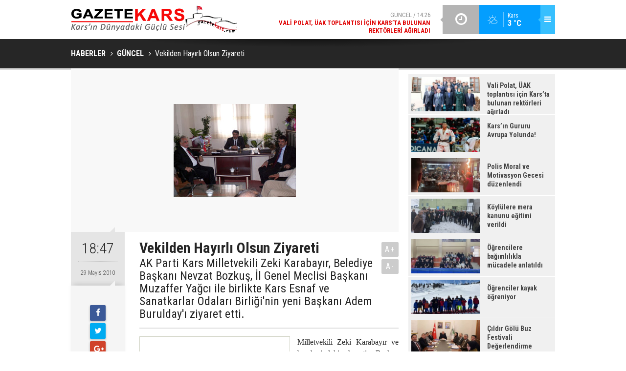

--- FILE ---
content_type: text/html; charset=UTF-8
request_url: https://www.gazetekars.com/vekilden-hayirli-olsun-ziyareti-720h.htm
body_size: 5784
content:
<!DOCTYPE html>
<html lang="tr" itemscope itemtype="http://schema.org/NewsArticle">
<head>
<base href="https://www.gazetekars.com/" target="_self"/>
<meta http-equiv="Content-Type" content="text/html; charset=UTF-8" />
<meta http-equiv="Content-Language" content="tr" />
<meta name="viewport" content="width=device-width,initial-scale=1,minimum-scale=1,maximum-scale=1,user-scalable=0" />
<link rel="icon" href="/favicon.ico"> 
<meta http-equiv="Refresh" content="600" />
<title>Vekilden Hayırlı Olsun Ziyareti</title>
<meta name="description" content="AK Parti Kars Milletvekili Zeki Karabayır, Belediye Başkanı Nevzat Bozkuş, İl Genel Meclisi Başkanı Muzaffer Yağcı ile birlikte Kars Esnaf ve Sanatkarlar Odaları Birliği&#039;nin yeni  Başkanı Adem Burulday&#039;ı ziyaret etti." />
<link rel="canonical" href="https://www.gazetekars.com/vekilden-hayirli-olsun-ziyareti-720h.htm" />
<link rel="amphtml" href="https://www.gazetekars.com/service/amp/vekilden-hayirli-olsun-ziyareti-720h.htm">
<link rel="alternate" href="https://m.gazetekars.com/vekilden-hayirli-olsun-ziyareti-720h.htm" media="only screen and (max-width: 640px)" />
<link rel="image_src" type="image/jpeg" href="https://www.gazetekars.com/d/news/836.jpg" />
<meta name="DC.date.issued" content="2010-05-29T18:53:17+03:00" />
<meta property="og:type" content="article" />
<meta property="og:site_name" content="Gazetekars" />
<meta property="og:url" content="https://www.gazetekars.com/vekilden-hayirli-olsun-ziyareti-720h.htm" />
<meta property="og:title" content="Vekilden Hayırlı Olsun Ziyareti" />
<meta property="og:description" content="AK Parti Kars Milletvekili Zeki Karabayır, Belediye Başkanı Nevzat Bozkuş, İl Genel Meclisi Başkanı Muzaffer Yağcı ile birlikte Kars Esnaf ve Sanatkarlar Odaları Birliği&#039;nin yeni  Başkanı Adem Burulday&#039;ı ziyaret etti." />
<meta property="og:image" content="https://www.gazetekars.com/d/news/836.jpg" />
<meta property="og:image:width" content="880" />
<meta property="og:image:height" content="440" />
<meta name="twitter:card" content="summary_large_image">
<meta name="twitter:image" content="https://www.gazetekars.com/d/news/836.jpg" />
<meta name="twitter:site" content="@">
<meta name="twitter:url" content="https://www.gazetekars.com/vekilden-hayirli-olsun-ziyareti-720h.htm">
<meta name="twitter:title" content="Vekilden Hayırlı Olsun Ziyareti" />
<meta name="twitter:description" content="AK Parti Kars Milletvekili Zeki Karabayır, Belediye Başkanı Nevzat Bozkuş, İl Genel Meclisi Başkanı Muzaffer Yağcı ile birlikte Kars Esnaf ve Sanatkarlar Odaları Birliği&#039;nin yeni  Başkanı Adem Burulday&#039;ı ziyaret etti." />
<meta itemprop="author" content="Gazetekars" />
<meta itemprop="url" content="https://www.gazetekars.com/vekilden-hayirli-olsun-ziyareti-720h.htm" />
<meta itemprop="thumbnailUrl" content="https://www.gazetekars.com/d/news_t/836.jpg" />
<meta itemprop="articleSection" content="Güncel" />
<meta itemprop="dateCreated" content="2010-05-29T18:53:17+03:00" />
<meta itemprop="dateModified" content="2010-05-29T18:53:17+03:00" />
<meta itemprop="mainEntityOfPage" content="https://www.gazetekars.com/guncel-haberleri-1hk.htm" />
<meta itemprop="image" content="https://www.gazetekars.com/d/news/836.jpg" />
<meta itemprop="headline" content="VEKİLDEN HAYIRLI OLSUN ZİYARETİ" />
<link href="https://www.gazetekars.com/s/style.css?180523.css" type="text/css" rel="stylesheet" />
<script type="text/javascript">var BURL="https://www.gazetekars.com/"; var SURL="https://www.gazetekars.com/s/"; var DURL="https://www.gazetekars.com/d/";</script>
<script type="text/javascript" src="https://www.gazetekars.com/s/function.js?180523.js"></script>
<!-- Google tag (gtag.js) -->
<script async src="https://www.googletagmanager.com/gtag/js?id=G-HGCX8TE4TZ"></script>
<script>
  window.dataLayer = window.dataLayer || [];
  function gtag(){dataLayer.push(arguments);}
  gtag('js', new Date());

  gtag('config', 'G-HGCX8TE4TZ');
</script>
<!--[if lt IE 9]>
<script src="https://oss.maxcdn.com/html5shiv/3.7.2/html5shiv.min.js"></script>
<script src="https://oss.maxcdn.com/respond/1.4.2/respond.min.js"></script>
<![endif]-->
</head>
<body class="body-main boxed">
<!-- Google tag (gtag.js) -->
<script async src="https://www.googletagmanager.com/gtag/js?id=G-HGCX8TE4TZ"></script>
<script>
  window.dataLayer = window.dataLayer || [];
  function gtag(){dataLayer.push(arguments);}
  gtag('js', new Date());

  gtag('config', 'G-HGCX8TE4TZ');
</script><div class="CM_pageskin left visible-lg visible-md fixed"><script src="https://ads.sepetteknoloji.com/sepetteknoloji-ads.min.js"></script></div><div class="CM_pageskin right visible-lg visible-md fixed"><script src="https://ads.sepetteknoloji.com/sepetteknoloji-ads.min.js"></script></div><header class="base-header"><div class="container"><a class="logo" href="https://www.gazetekars.com/" rel="home"><img class="img-responsive" src="https://www.gazetekars.com/s/i/logo.png" alt="Gazetekars" width="340" height="60" /></a><div class="menu-toggle pull-right" id="menu_toggle" title="Menu"><i class="icon-menu"></i></div><div class="weather-info pull-right hidden-xs hidden-sm"><a href="https://www.gazetekars.com/weather_report.php" title="Hava durumu"><span class="icon icon-accu-3"></span><span class="city wrapword">Kars<span>3 °C</span></span></a></div><div class="last-min pull-right"><ul class="owl-carousel"><li><a href="https://www.gazetekars.com/vali-polat-uak-toplantisi-icin-karsta-bulunan-rektorleri-agirladi-49459h.htm" lang="tr">Güncel / 14:26<span class="t">Vali Polat, ÜAK toplantısı için Kars’ta bulunan rektörleri ağırladı</span></a></li><li><a href="https://www.gazetekars.com/karsin-gururu-avrupa-yolunda-49458h.htm" lang="tr">Güncel / 14:25<span class="t">Kars’ın Gururu Avrupa Yolunda!</span></a></li><li><a href="https://www.gazetekars.com/polis-moral-ve-motivasyon-gecesi-duzenlendi-49457h.htm" lang="tr">Güncel / 14:24<span class="t">Polis Moral ve Motivasyon Gecesi düzenlendi</span></a></li><li><a href="https://www.gazetekars.com/koylulere-mera-kanunu-egitimi-verildi-49456h.htm" lang="tr">Güncel / 14:23<span class="t">Köylülere mera kanunu eğitimi verildi</span></a></li><li><a href="https://www.gazetekars.com/ogrencilere-bagimlilikla-mucadele-anlatildi-49455h.htm" lang="tr">Güncel / 14:22<span class="t">Öğrencilere bağımlılıkla mücadele anlatıldı</span></a></li><li><a href="https://www.gazetekars.com/ogrenciler-kayak-ogreniyor-49454h.htm" lang="tr">Güncel / 14:22<span class="t">Öğrenciler kayak öğreniyor</span></a></li><li><a href="https://www.gazetekars.com/cildir-golu-buz-festivali-degerlendirme-toplantisi-yapildi-49453h.htm" lang="tr">Güncel / 10:36<span class="t">Çıldır Gölü Buz Festivali Değerlendirme Toplantısı Yapıldı</span></a></li><li><a href="https://www.gazetekars.com/kizilay-karstan-filistindeki-asevi-yararina-bagis-toplandi-49452h.htm" lang="tr">Güncel / 10:36<span class="t">Kızılay Kars’tan Filistin’deki aşevi yararına bağış toplandı</span></a></li><li><a href="https://www.gazetekars.com/kars-valisi-ziya-polattan-veliaht-dizisi-setine-ziyaret-49451h.htm" lang="tr">Güncel / 10:34<span class="t">Kars Valisi Ziya Polat’tan “Veliaht” Dizisi Setine Ziyaret</span></a></li><li><a href="https://www.gazetekars.com/karsta-siber-farkindalik-ve-bilinclendirme-egitimi-duzenlendi-49450h.htm" lang="tr">Güncel / 10:34<span class="t">Kars’ta Siber Farkındalık ve Bilinçlendirme Eğitimi Düzenlendi</span></a></li></ul><div class="icon"><i class="icon-clock"></i></div></div><div id="menu"><ul class="topics clearfix"><li><span>Kategoriler</span><ul><li><a href="https://www.gazetekars.com/ekonomi-haberleri-2hk.htm" target="_self">Ekonomi</a></li><li><a href="https://www.gazetekars.com/guncel-haberleri-1hk.htm" target="_self">Güncel</a></li><li><a href="https://www.gazetekars.com/siyaset-haberleri-17hk.htm" target="_self">Siyaset</a></li><li><a href="https://www.gazetekars.com/spor-haberleri-7hk.htm" target="_self">Spor</a></li><li><a href="https://www.gazetekars.com/turizm-haberleri-5hk.htm" target="_self">Turizm</a></li></ul></li><li><span>Foto Galeri</span><ul><li><a href="https://www.gazetekars.com/kars-4gk.htm">Kars</a></li></ul></li><li><span>Web TV</span><ul></ul></li><li><span>Diğer</span><ul><li><a href="https://www.gazetekars.com/yazarlar.htm">Yazarlar</a></li><li><a href="https://www.gazetekars.com/mansetler.htm">Manşetler</a></li><li><a href="https://www.gazetekars.com/gunun-haberleri.htm">Günün Haberleri</a></li><li><a href="https://www.gazetekars.com/gazete.htm">Gazete Manşetleri</a></li><li><a href="https://www.gazetekars.com/weather_report.php">Hava Durumu</a></li><li><a href="https://www.gazetekars.com/prayer.php">Namaz Vakitleri</a></li><li><a href="https://www.gazetekars.com/sitene-ekle.htm">Sitene Ekle</a></li><li><a href="https://www.gazetekars.com/contact.php">İletişim</a></li><li><a href="https://www.gazetekars.com/identity.php">Künye</a></li></ul></li></ul></div></div></header><main role="main"><div class="page-title"><div class="container"><ol itemscope itemtype="http://schema.org/BreadcrumbList">
<li itemscope itemtype="http://schema.org/ListItem" itemprop="itemListElement"><a itemprop="item" href="https://www.gazetekars.com/"><h1 itemprop="name">HABERLER</h1></a></li>
<li itemscope itemtype="http://schema.org/ListItem" itemprop="itemListElement"><a itemprop="item" href="https://www.gazetekars.com/guncel-haberleri-1hk.htm"><h2 itemprop="name">GÜNCEL</h2></a></li>
<li itemscope itemtype="http://schema.org/ListItem" itemprop="itemListElement"><span itemprop="name">Vekilden Hayırlı Olsun Ziyareti</span></li></ol></div></div><div class="page-inner"><div class="container clearfix"><div class="page-content"><div data-order="1" data-id="720" data-title="Vekilden Hayırlı Olsun Ziyareti" data-url="https://www.gazetekars.com/vekilden-hayirli-olsun-ziyareti-720h.htm"><div class="imgc image"><img src="https://www.gazetekars.com/d/news/836.jpg" alt="Vekilden Hayırlı Olsun Ziyareti" /></div><aside class="article-side clearfix"><div class="content-date" itemprop="datePublished" content="2010-05-29T18:47:00+03:00"><span class="p1">18:47</span><span class="p2">29 Mayıs 2010</span></div><div class="content-tools bookmark-block" data-type="1"><a class="icon-mail-alt" rel="nofollow" href="javascript:void(0)" onclick="return openPopUp_520x390('https://www.gazetekars.com/send_to_friend.php?type=1&amp;id=720');" title="Arkadaşına Gönder"></a><a class="icon-print" rel="nofollow" href="javascript:void(0)" onclick="return openPopUp_670x500('https://www.gazetekars.com/print.php?type=1&amp;id=720')" title="Yazdır"></a><span class="icon-comment" onclick="$.scrollTo('#comment_form_720', 600);" title="Yorum Yap"></span></div></aside><article class="news-detail clearfix"><div class="content-heading"><h1 class="content-title" itemprop="name">Vekilden Hayırlı Olsun Ziyareti</h1><h2 class="content-description" itemprop="description"><summary>AK Parti Kars Milletvekili Zeki Karabayır, Belediye Başkanı Nevzat Bozkuş, İl Genel Meclisi Başkanı Muzaffer Yağcı ile birlikte Kars Esnaf ve Sanatkarlar Odaları Birliği'nin yeni  Başkanı Adem Burulday'ı ziyaret etti.</summary></h2><div class="text-size"><span onclick="changeFontSize('.text-content', 'u');" title="Yazıyı büyüt">A+</span><span onclick="changeFontSize('.text-content', 'd');" title="Yazıyı küçült">A-</span></div></div><div class="advert"><div class="holder"><script src="https://ads.sepetteknoloji.com/sepetteknoloji-ads.min.js"></script></div></div><div itemprop="articleBody" class="text-content"><p class="MsoNormal" style="text-align: justify; margin: 0cm 0cm 0pt">	<font face="Times New Roman" size="3">Milletvekili Zeki Karabayır ve beraberindeki heyeti Başkan Adem Burulday karşıladı. </font></p><p class="MsoNormal" style="text-align: justify; margin: 0cm 0cm 0pt">	<o:p><font face="Times New Roman" size="3">&nbsp;</font></o:p></p><p class="MsoNormal" style="text-align: justify; margin: 0cm 0cm 0pt">	<font face="Times New Roman" size="3">Yeni başkan Adem Burulday&rsquo;a hayırlı olsun ziyaretinde bulunan AK Parti Kars Milletvekili Zeki Karabayır, esnafların sorun ve sıkıntılarını &ccedil;&ouml;zmek ve vatandaşlara hizmet etmek i&ccedil;in var olduğunu s&ouml;yledi.</font></p><p class="MsoNormal" style="text-align: justify; margin: 0cm 0cm 0pt">	<o:p><font face="Times New Roman" size="3">&nbsp;</font></o:p></p><p class="MsoNormal" style="text-align: justify; margin: 0cm 0cm 0pt">	<font face="Times New Roman" size="3">AK Parti Milletvekili Zeki Karabayır ; &ldquo;Odalara se&ccedil;ilen insanların milletin derdiyle ilgilenmesi gerekir. Bu işin i&ccedil;erisinde yetişmiş, &ccedil;ekirdekten gelen insanlar işleri kolaylaştıracaktır. Eğer bir taraftan tutarsanız işte bu k&ouml;t&uuml; olur. Se&ccedil;ilmişler hizmet etmek i&ccedil;in vardır, yeni g&ouml;reviniz hayırlı olsun&rdquo; dedi.</font></p><p class="MsoNormal" style="text-align: justify; margin: 0cm 0cm 0pt">	<o:p><font face="Times New Roman" size="3">&nbsp;</font></o:p></p><p class="MsoNormal" style="text-align: justify; margin: 0cm 0cm 0pt">	<font face="Times New Roman" size="3">Milletvekili Karabayır daha sonra Başkan Burulday&rsquo;dan oda hakkında bilgiler aldı.</font></p></div></article><div class="middle_sub_page_title"><span>Önceki ve Sonraki Haberler</span></div><div class="news-other-nav clearfix"><a class="prev" href="https://www.gazetekars.com/yibolar-yaristi-719h.htm" rel="prev"><i class="icon-angle-left"></i><img class="img-responsive" src="https://www.gazetekars.com/d/news/835.jpg" alt="" /><span class="t">YİBO’lar Yarıştı</span></a><a class="next" href="https://www.gazetekars.com/kaunun-ornek-ogrencileri-721h.htm" rel="next"><i class="icon-angle-right"></i><img class="img-responsive" src="https://www.gazetekars.com/d/news/837.jpg" alt="" /><span class="t">KAÜ’nün Örnek Öğrencileri</span></a></div><section class="comment-block"><h1 class="caption"><span>HABERE</span> YORUM KAT</h1><div class="comment_add clearfix"><form method="post" id="comment_form_720" onsubmit="return addComment(this, 1, 720);"><textarea name="comment_content" class="comment_content" rows="6" placeholder="YORUMUNUZ" maxlength="500"></textarea><input type="hidden" name="reply" value="0" /><span class="reply_to"></span><input type="text" name="member_name" class="member_name" placeholder="AD-SOYAD" /><input type="submit" name="comment_submit" class="comment_submit" value="YORUMLA" /></form><div class="info"><b>UYARI:</b> Küfür, hakaret, rencide edici cümleler veya imalar, inançlara saldırı içeren, imla kuralları ile yazılmamış,<br /> Türkçe karakter kullanılmayan ve büyük harflerle yazılmış yorumlar onaylanmamaktadır.</div></div></section><div id="fb-comments-720" class="fb-comments" data-href="https://www.gazetekars.com/vekilden-hayirli-olsun-ziyareti-720h.htm" data-width="100%" data-numposts="5" data-colorscheme="light"></div></div></div><aside class="base-side clearfix"><div class="banner banner-side"><script src="https://ads.sepetteknoloji.com/sepetteknoloji-ads.min.js"></script></div><div class="headline-side"><ul class="row ms-row-fit"><li class="col-xs-12 col-ms-6 col-sm-6 col-md-12"><a href="https://www.gazetekars.com/vali-polat-uak-toplantisi-icin-karsta-bulunan-rektorleri-agirladi-49459h.htm"><span class="i imgc"><img src="https://www.gazetekars.com/d/news_t/52453.jpg" alt="Vali Polat, ÜAK toplantısı için Kars’ta bulunan rektörleri ağırladı" width="140" height="70" /></span><span class="t">Vali Polat, ÜAK toplantısı için Kars’ta bulunan rektörleri ağırladı</span></a></li><li class="col-xs-12 col-ms-6 col-sm-6 col-md-12"><a href="https://www.gazetekars.com/karsin-gururu-avrupa-yolunda-49458h.htm"><span class="i imgc"><img src="https://www.gazetekars.com/d/news_t/52452.jpg" alt="Kars’ın Gururu Avrupa Yolunda!" width="140" height="70" /></span><span class="t">Kars’ın Gururu Avrupa Yolunda!</span></a></li><li class="col-xs-12 col-ms-6 col-sm-6 col-md-12"><a href="https://www.gazetekars.com/polis-moral-ve-motivasyon-gecesi-duzenlendi-49457h.htm"><span class="i imgc"><img src="https://www.gazetekars.com/d/news_t/52451.jpg" alt="Polis Moral ve Motivasyon Gecesi düzenlendi" width="140" height="70" /></span><span class="t">Polis Moral ve Motivasyon Gecesi düzenlendi</span></a></li><li class="col-xs-12 col-ms-6 col-sm-6 col-md-12"><a href="https://www.gazetekars.com/koylulere-mera-kanunu-egitimi-verildi-49456h.htm"><span class="i imgc"><img src="https://www.gazetekars.com/d/news_t/52450.jpg" alt="Köylülere mera kanunu eğitimi verildi" width="140" height="70" /></span><span class="t">Köylülere mera kanunu eğitimi verildi</span></a></li><li class="col-xs-12 col-ms-6 col-sm-6 col-md-12"><a href="https://www.gazetekars.com/ogrencilere-bagimlilikla-mucadele-anlatildi-49455h.htm"><span class="i imgc"><img src="https://www.gazetekars.com/d/news_t/52449.jpg" alt="Öğrencilere bağımlılıkla mücadele anlatıldı" width="140" height="70" /></span><span class="t">Öğrencilere bağımlılıkla mücadele anlatıldı</span></a></li><li class="col-xs-12 col-ms-6 col-sm-6 col-md-12"><a href="https://www.gazetekars.com/ogrenciler-kayak-ogreniyor-49454h.htm"><span class="i imgc"><img src="https://www.gazetekars.com/d/news_t/52448.jpg" alt="Öğrenciler kayak öğreniyor" width="140" height="70" /></span><span class="t">Öğrenciler kayak öğreniyor</span></a></li><li class="col-xs-12 col-ms-6 col-sm-6 col-md-12"><a href="https://www.gazetekars.com/cildir-golu-buz-festivali-degerlendirme-toplantisi-yapildi-49453h.htm"><span class="i imgc"><img src="https://www.gazetekars.com/d/news_t/52447.jpg" alt="Çıldır Gölü Buz Festivali Değerlendirme Toplantısı Yapıldı" width="140" height="70" /></span><span class="t">Çıldır Gölü Buz Festivali Değerlendirme Toplantısı Yapıldı</span></a></li><li class="col-xs-12 col-ms-6 col-sm-6 col-md-12"><a href="https://www.gazetekars.com/kizilay-karstan-filistindeki-asevi-yararina-bagis-toplandi-49452h.htm"><span class="i imgc"><img src="https://www.gazetekars.com/d/news_t/52446.jpg" alt="Kızılay Kars’tan Filistin’deki aşevi yararına bağış toplandı" width="140" height="70" /></span><span class="t">Kızılay Kars’tan Filistin’deki aşevi yararına bağış toplandı</span></a></li></ul></div><div class="side-content news-side-list"><div class="side-caption-2"><span>Bu Kategorideki Diğer Haberler</span></div><div class="row ms-row-fit"><a class="col-xs-12 col-ms-6 col-sm-6 col-md-12" href="vali-polat-uak-toplantisi-icin-karsta-bulunan-rektorleri-agirladi-49459h.htm"><img class="img-responsive" src="https://www.gazetekars.com/d/news/52453.jpg" alt="Vali Polat, ÜAK toplantısı için Kars’ta bulunan rektörleri ağırladı" /><span class="t">Vali Polat, ÜAK toplantısı için Kars’ta bulunan rektörleri ağırladı</span></a><a class="col-xs-12 col-ms-6 col-sm-6 col-md-12" href="karsin-gururu-avrupa-yolunda-49458h.htm"><img class="img-responsive" src="https://www.gazetekars.com/d/news/52452.jpg" alt="Kars’ın Gururu Avrupa Yolunda!" /><span class="t">Kars’ın Gururu Avrupa Yolunda!</span></a><a class="col-xs-12 col-ms-6 col-sm-6 col-md-12" href="polis-moral-ve-motivasyon-gecesi-duzenlendi-49457h.htm"><img class="img-responsive" src="https://www.gazetekars.com/d/news/52451.jpg" alt="Polis Moral ve Motivasyon Gecesi düzenlendi" /><span class="t">Polis Moral ve Motivasyon Gecesi düzenlendi</span></a><a class="col-xs-12 col-ms-6 col-sm-6 col-md-12" href="koylulere-mera-kanunu-egitimi-verildi-49456h.htm"><img class="img-responsive" src="https://www.gazetekars.com/d/news/52450.jpg" alt="Köylülere mera kanunu eğitimi verildi" /><span class="t">Köylülere mera kanunu eğitimi verildi</span></a><a class="col-xs-12 col-ms-6 col-sm-6 col-md-12" href="ogrencilere-bagimlilikla-mucadele-anlatildi-49455h.htm"><img class="img-responsive" src="https://www.gazetekars.com/d/news/52449.jpg" alt="Öğrencilere bağımlılıkla mücadele anlatıldı" /><span class="t">Öğrencilere bağımlılıkla mücadele anlatıldı</span></a></div></div></aside></div></div></main><footer class="base-footer"><div class="container"><div class="nav-social"><a href="https://www.facebook.com" rel="nofollow" target="_blank" title="Facebook ile takip et"><i class="icon-facebook"></i></a><a href="https://www.gazetekars.com/rss/" target="_blank" title="RSS, News Feed, Haber Beslemesi"><i class="icon-rss"></i></a><a href="https://www.gazetekars.com/search_result.php" title="Site içi arama"><i class="icon-search"></i></a></div><ul class="nav-footer"><li class="parent"><a href="https://www.gazetekars.com/./" target="_self">Ana Sayfa</a></li><li class="parent"><a href="https://www.gazetekars.com/identity.php" target="_self">Künye</a></li><li class="parent"><a href="https://www.gazetekars.com/contact.php" target="_self">İletişim</a></li><li class="parent"><a href="https://www.gazetekars.com/sitene-ekle.htm" target="_self">Sitene Ekle</a></li><li class="parent"><a href="https://www.gazetekars.com/rss/" target="_self">RSS</a></li><li class="parent"><a href="https://www.gazetekars.com/huryurt-hakkinda-6s.htm" target="_self">Hüryurt Hakkında</a></li></ul><a class="logo" href="https://www.gazetekars.com/" rel="home"><img class="img-responsive" src="https://www.gazetekars.com/s/i/logo-2.png" alt="Gazetekars" width="200" height="123" /></a><div class="info">Tüm Hakları Saklıdır &copy; 2010<br><h1>gazetekars.com</h1>Hüryurt gazetesinin resmi internet sayfası.<br>(0474) 212 63 04<br>
(0474) 223 13 68<br> (0533) 512 89 59 <br> </div><div class="back-to-top"><i class="icon-up-open"></i></div><div class="nav-ql"><ul class="clearfix"></ul></div><div class="footer-news"><h2><a href="https://www.gazetekars.com/gunun-haberleri.htm">Günün Öne Çıkan Haberleri</a></h2><ul class="clearfix"><li><a class="icon-angle-right" href="https://www.gazetekars.com/vali-polat-uak-toplantisi-icin-karsta-bulunan-rektorleri-agirladi-49459h.htm">Vali Polat, ÜAK toplantısı için Kars’ta bulunan rektörleri ağırladı</a></li><li><a class="icon-angle-right" href="https://www.gazetekars.com/karsin-gururu-avrupa-yolunda-49458h.htm">Kars’ın Gururu Avrupa Yolunda!</a></li><li><a class="icon-angle-right" href="https://www.gazetekars.com/polis-moral-ve-motivasyon-gecesi-duzenlendi-49457h.htm">Polis Moral ve Motivasyon Gecesi düzenlendi</a></li><li><a class="icon-angle-right" href="https://www.gazetekars.com/koylulere-mera-kanunu-egitimi-verildi-49456h.htm">Köylülere mera kanunu eğitimi verildi</a></li><li><a class="icon-angle-right" href="https://www.gazetekars.com/ogrenciler-kayak-ogreniyor-49454h.htm">Öğrenciler kayak öğreniyor</a></li><li><a class="icon-angle-right" href="https://www.gazetekars.com/ogrencilere-bagimlilikla-mucadele-anlatildi-49455h.htm">Öğrencilere bağımlılıkla mücadele anlatıldı</a></li><li><a class="icon-angle-right" href="https://www.gazetekars.com/kars-valisi-ziya-polattan-veliaht-dizisi-setine-ziyaret-49451h.htm">Kars Valisi Ziya Polat’tan “Veliaht” Dizisi Setine Ziyaret</a></li><li><a class="icon-angle-right" href="https://www.gazetekars.com/karsta-fuhusa-es-zamanli-operasyon-12-tutuklama-49447h.htm">Kars’ta Fuhuşa Eş Zamanlı Operasyon: 12 Tutuklama</a></li><li><a class="icon-angle-right" href="https://www.gazetekars.com/cildir-golu-buz-festivali-degerlendirme-toplantisi-yapildi-49453h.htm">Çıldır Gölü Buz Festivali Değerlendirme Toplantısı Yapıldı</a></li><li><a class="icon-angle-right" href="https://www.gazetekars.com/kizilay-karstan-filistindeki-asevi-yararina-bagis-toplandi-49452h.htm">Kızılay Kars’tan Filistin’deki aşevi yararına bağış toplandı</a></li><li><a class="icon-angle-right" href="https://www.gazetekars.com/karsta-en-iyi-narkotik-polisi-anne-egitimi-gerceklestirildi-49449h.htm">Kars’ta “En İyi Narkotik Polisi Anne” Eğitimi Gerçekleştirildi</a></li><li><a class="icon-angle-right" href="https://www.gazetekars.com/karsta-siber-farkindalik-ve-bilinclendirme-egitimi-duzenlendi-49450h.htm">Kars’ta Siber Farkındalık ve Bilinçlendirme Eğitimi Düzenlendi</a></li><li><a class="icon-angle-right" href="https://www.gazetekars.com/kristal-karlar-uzerinde-fotograf-sergisi-sarikamista-acildi-49448h.htm">Kristal Karlar Üzerinde Fotoğraf Sergisi Sarıkamış’ta Açıldı</a></li><li><a class="icon-angle-right" href="https://www.gazetekars.com/sevgi-kiligina-girmis-tehlike-toksik-iliski-49446h.htm">Sevgi Kılığına Girmiş Tehlike: Toksik İlişki</a></li><li><a class="icon-angle-right" href="https://www.gazetekars.com/otomobilden-gocmen-cikti-49443h.htm">Otomobilden göçmen çıktı</a></li></ul></div><div class="cm-sign"><a href="http://www.cmbilisim.com/haber-portali-20s.htm" target="_blank" title="CMNews Haber Portalı Scripti">Haber Scripti</a><i class="icon-cm" title="CM Bilişim Teknolojileri"></i></div></div></footer><!-- 0.0055789947509766 --><script defer src="https://static.cloudflareinsights.com/beacon.min.js/vcd15cbe7772f49c399c6a5babf22c1241717689176015" integrity="sha512-ZpsOmlRQV6y907TI0dKBHq9Md29nnaEIPlkf84rnaERnq6zvWvPUqr2ft8M1aS28oN72PdrCzSjY4U6VaAw1EQ==" data-cf-beacon='{"version":"2024.11.0","token":"51b73d7387814d729b85298919867a23","r":1,"server_timing":{"name":{"cfCacheStatus":true,"cfEdge":true,"cfExtPri":true,"cfL4":true,"cfOrigin":true,"cfSpeedBrain":true},"location_startswith":null}}' crossorigin="anonymous"></script>
</body></html>